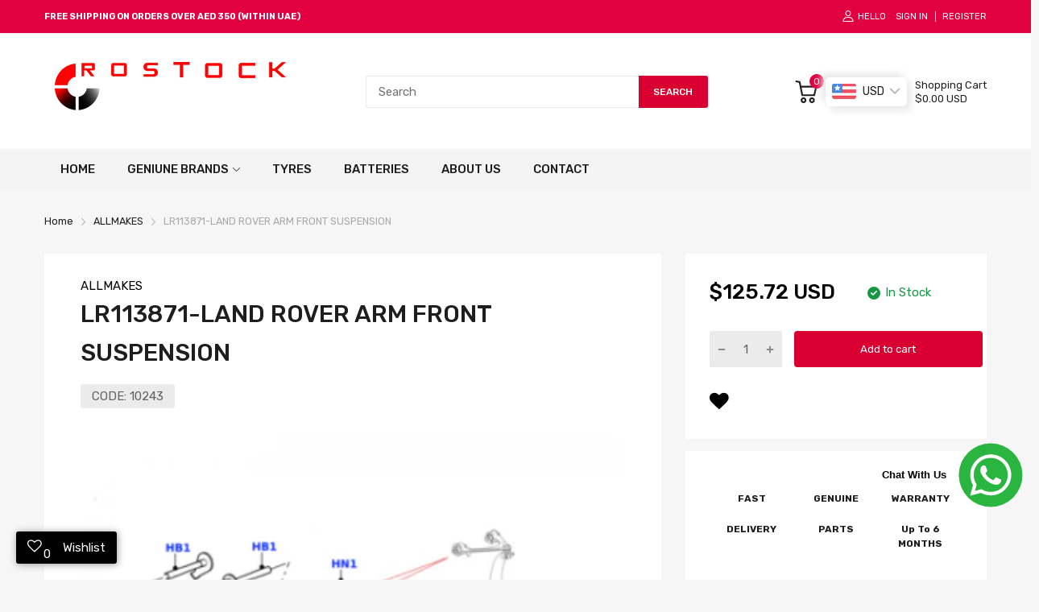

--- FILE ---
content_type: text/javascript
request_url: https://www.rostockauto.com/cdn/shop/t/19/assets/search.js?v=26676481297287081011768589757
body_size: 348
content:
(()=>{var Search=class{constructor(container){this.elms={container,formContainer:container.querySelector("form[action*='/search']"),inputElement:container.querySelector("input[name='q']"),resultsContanier:container.querySelector(".search-results")},this.initInputEvent()}initInputEvent(){let{inputElement,formContainer,container,resultsContanier}=this.elms,buttonSubmit=formContainer.querySelector("button[type='submit']"),buttonViewAll=resultsContanier.querySelector(".btn-view-all");inputElement.addEvent("blur",()=>{container.removeClass("active")}),inputElement.addEvent("focus",()=>{container.addClass("active")}),inputElement.addEvent("input",AT.debounce(()=>{let value=inputElement.value.trim();value&&(buttonSubmit.addClass("pending"),fetch(`${theme.routes.searchUrl}/suggest.json?q=${value}${theme.settings.search.urlParams}`,{method:"get",dataType:"json",headers:new Headers}).then(data=>{let{resources}=data,{products,collections=[],pages=[],articles=[]}=resources.results,resultsCount=Object.keys(resources.results).reduce((accu,value2)=>accu+resources.results[value2].length,0);if(resultsCount){let arrPromise=[];products.forEach(product=>arrPromise.push(`<div class="result-item product">
                  <a href="${product.url}" class="result-image">
                    <img src="${AT.getSizedImageUrl(product.featured_image.url||theme.assets.defaultImage,"100x")}" alt="${product.title}"/>
                  </a>
                  <div class="result-info">
                    <a href="${product.url}" class="result-title">${product.title}</a>
                    <div class="result-price js-money">${product.available?(product.price*100).toCurrency():theme.strings.soldOut}</div>
                  </div>
                </div>`)),collections.forEach(collection=>arrPromise.push(`
            <div class="result-item collection">
              <div class="result-image">
                <img src="${AT.getSizedImageUrl(collection.featured_image.url||theme.assets.defaultImage,"100x")}" alt="${collection.title}"/>
              </div>
              <div class="result-info">
                <a href="${collection.url}" class="result-title">${collection.title}</a>
              </div>
            </div>
            `)),articles.forEach(article=>arrPromise.push(`
              <div class="result-item article">
                <a href="${article.url}" class="result-title">${article.title}</a>
              </div>
              `)),pages.forEach(page=>arrPromise.push(`
              <div class="result-item page">
                <a href="${page.url}" class="result-title">${page.title}</a>
              </div>`)),resultsCount>10?buttonViewAll.removeClass("d-none"):buttonViewAll.addClass("d-none"),Promise.all(arrPromise).then(data2=>{resultsContanier.querySelectorAll(".result-item").forEach(item=>item.remove()),data2.forEach(element=>{let div=document.createElement("div");div.innerHTML=element,buttonViewAll.insertAdjacentElement("beforebegin",div.firstElementChild)}),typeof Currencies<"u"&&resultsContanier.getElementsByClassName("js-money").forEach(Currencies.registerObserve.bind(Currencies)),buttonSubmit.removeClass("pending"),resultsContanier.addClass("has-results"),resultsContanier.removeClass("no-results")})}else resultsContanier.removeClass("has-results"),resultsContanier.addClass("no-results"),buttonSubmit.removeClass("pending")}))},500)),buttonViewAll.addEvent("click",()=>formContainer.submit())}};window.Search=Search,console.log("search.js loaded")})();
//# sourceMappingURL=/cdn/shop/t/19/assets/search.js.map?v=26676481297287081011768589757


--- FILE ---
content_type: text/javascript; charset=utf-8
request_url: https://www.rostockauto.com/products/land-rover-land-rover-arm-front-suspension-lr113871.js
body_size: 460
content:
{"id":7305278161062,"title":"LR113871-LAND ROVER ARM FRONT SUSPENSION","handle":"land-rover-land-rover-arm-front-suspension-lr113871","description":"\u003cp\u003eLand Rover Arm Front Suspension. This is a genuine OEM Land Rover part and carries a factory warranty. We offer the best online prices with fast shipping with any order placed with us.\u003c\/p\u003e\u003cp\u003e\u003c\/p\u003e\u003cp\u003e\u003cstrong\u003eModel: \u003cstrong\u003eLand Rover \u003cp\u003e\u003c\/p\u003e\n\u003cp\u003e\u003cstrong\u003eFits: \u003cstrong\u003eRange Rover Velar 2017 \u0026gt;.\u003cp\u003e\u003c\/p\u003e\n\u003cp\u003e\u003cstrong\u003eFuel: \u003cstrong\u003ePetrol\u003cp\u003e\u003c\/p\u003e\n\u003cp\u003e\u003cstrong\u003eDrive: \u003cstrong\u003e2WD - Two Wheel Drive, 4WD - Four Wheel Drive\u003cp\u003e\u003c\/p\u003e\n\u003cp\u003e\u003cstrong\u003eWeight: \u003c\/strong\u003e2.263Kg\u003c\/p\u003e\u003c\/strong\u003e\u003c\/strong\u003e\u003c\/p\u003e\u003c\/strong\u003e\u003c\/strong\u003e\u003c\/p\u003e\u003c\/strong\u003e\u003c\/strong\u003e\u003c\/p\u003e\u003c\/strong\u003e\u003c\/strong\u003e\u003c\/p\u003e","published_at":"2022-03-04T23:50:38+04:00","created_at":"2022-03-04T23:50:39+04:00","vendor":"ALLMAKES","type":"AXLES AND SUSPENSION","tags":["2017","2018","2019","2020","2021","ALLMAKES","LAND ROVER","Range Rover","Range Rover Velar"],"price":46170,"price_min":46170,"price_max":46170,"available":true,"price_varies":false,"compare_at_price":null,"compare_at_price_min":0,"compare_at_price_max":0,"compare_at_price_varies":false,"variants":[{"id":42359728668838,"title":"ALLMAKES","option1":"ALLMAKES","option2":null,"option3":null,"sku":"10243","requires_shipping":true,"taxable":true,"featured_image":null,"available":true,"name":"LR113871-LAND ROVER ARM FRONT SUSPENSION - ALLMAKES","public_title":"ALLMAKES","options":["ALLMAKES"],"price":46170,"weight":2263,"compare_at_price":null,"inventory_quantity":2,"inventory_management":"shopify","inventory_policy":"deny","barcode":null,"requires_selling_plan":false,"selling_plan_allocations":[]}],"images":["\/\/cdn.shopify.com\/s\/files\/1\/1379\/4207\/products\/c027387002_13.png?v=1701437573"],"featured_image":"\/\/cdn.shopify.com\/s\/files\/1\/1379\/4207\/products\/c027387002_13.png?v=1701437573","options":[{"name":"Brand","position":1,"values":["ALLMAKES"]}],"url":"\/products\/land-rover-land-rover-arm-front-suspension-lr113871","media":[{"alt":"LR113871-LAND ROVER ARM FRONT SUSPENSION - Rostock Auto Spare Parts","id":25115978170534,"position":1,"preview_image":{"aspect_ratio":0.707,"height":560,"width":396,"src":"https:\/\/cdn.shopify.com\/s\/files\/1\/1379\/4207\/products\/c027387002_13.png?v=1701437573"},"aspect_ratio":0.707,"height":560,"media_type":"image","src":"https:\/\/cdn.shopify.com\/s\/files\/1\/1379\/4207\/products\/c027387002_13.png?v=1701437573","width":396}],"requires_selling_plan":false,"selling_plan_groups":[]}

--- FILE ---
content_type: application/javascript; charset=utf-8
request_url: https://searchanise-ef84.kxcdn.com/preload_data.5X9O3O8d1i.js
body_size: 11345
content:
window.Searchanise.preloadedSuggestions=['range rover classic','air suspension','spark plug','gear box','front bumper','brake pads','shock absorber','door evoque','sport seats','engine mounting','lr011279-oil filter','fuel pump','steering rack','oil cooler','oil filter','defender seats','door outside','gear shift','air filter','water pump','oxygen sensor','air compressor','brake disc','crank shaft','seat discovery','cover seat valance','brake pad','tail light','wiper blade','power steering','rear bumper','head lamp discovery sport','steering wheel','break pads','exhaust pipe','rear spoiler','range rover classic interior','dash panel','side steps','head lamp','power steering pump','drive shaft','mirror glass','ac compressor','range rover classic interior parts','range rover gearbox','fuel cap','front axle','land rover fuel supply','steering box','mirror rear','defender accessories','front seat cushion','door seal','range rover evoque 2020','valve cover','fuel injector','fuel filter','range rover sport sun visor','land rover finisher','ignition coil','mounting 2017 land rover discovery','landrover battery','heat shield','diesel injector','cooling fan','roof rail','door handle','mud flap','timing belt','bumper bracket','catalytic converter','freelander 2 interior trim','suspension strut','wiper motor','high pressure fuel pump','door panel','fuse box','steering gear','wheel arch','thermostat housing','steering column','side step','range rover classic light','pollen filter','rear brake','starter motor','side mirror','radiator 2017 discovery','control arm','axle boot','fuel tank','exhaust manifold gasket','water hose','piston ring','headlamp discovery','transfer box','front light','front fender','engine oil','brake booster','front defender 2021','timing cover','radiator rang rover 2020','engine oil range rover','windscreen sport','freelander cushion','door lock','oil pipe','evoque turbocharger','range rover seat','ac vent','transmission oil','spark plugs','rear seat','land rover squab','alternator assembly','gear selector','head lamp range rover','2020 range rover velar','discovery 4 mirror','air suspension compressor','range rover steering wheel','valve cover gasket','range rover console','freelander kit','range rover camera','cross member','hood insulator','upper tailgate','front grill','damper steering','fuel pump assembly','sunroof handle','timing gasket','brake hose','lr4 a pillar trim','lr019223-cable hand brake','lr032959-bar stabilizer','throttle body','range rover','range rover rear bumper','glove box','range rover velar 2019 door','range rover classic moulding','axle shaft','so grille','rear end door','parking sensor','floor mats','seat belt','land rover sport 2016','fuel line','luggage compartment','pinion seal','tail gate','camshaft act','evoque shock absorber','range rover shock absorber','belt classic','range rover sport','discovery 2 rear light','door switch','bumper grille','discovery sport grill','range rover 2012 suspension','2007 range rover bumper','cushion seat','column cove','sun visor','connecting rod','lr 4 door moulding','super charger','so body kit','mirror range rover sport','2015 shock absorber','stc3679-air conditioning condenser','instrument cluster','egr discovery','break pad','land rover discovery waterpump','floor mat','fuel rail land rover','air vent','water coolant','freelander 2 engine gasket and','lower arm front','lr032080-spark plug','land rover defender door','lr035471-pump antiroll','top cover','wiper arm','oem tank','lamp defender','land rover manifold fuel supply','blower motor','range rover 1998 bumper','front seats','window regulator','gearbox seal','coolant overflow cap','evoque cylinder','electric tailgate','fan belt','land rover headlamp','evoque quarter window','lower arm','front right','seal ring','land rover moulding','right mirror','control switch','seat parts','outer panel','defender steering wheel','spare wheel','wheel nut','land rover','intake manifold gasket','gear mounting','engine mounting-right','range rover evoque steering','vacuum pump','seat trim','stabilizer bar','body seal','engine mount','wheel bearing','mirror rear view 2013','door hinge','oil cooler hose','propeller shaft','denso alternator','transfer shift control','grab handle','transfer case','instrument panel','wind shield','transmission 2017 land rover discovery','mass air sensor','radiator hose','2020 land rover headlining roof','rear window','head gasket','freelander engine','crankshaft sensor','engine belt','land rover lr4','head light','range rover evoque front bumper','power steer','ac filter','reservoir cover','lr4 air suspension valve','front door discovery','range rover sun visor','tappet cover','range rover fuel supply','purge valve','range rover hub','fuel rail range rover','window glass evoque 2015','valve block','bmw engine','land rover strip front wing','water pump sport','insulator dash panel','defender door','mirror range rover evoque','valve body','car battery','arm wiper','thermostat coolant','grille so','land rover lr2','range rover evoque headlamp','roof rack','defender door seal-front','range rover l322','cooling fan control','sensor nox','lift gate','new engine','dash assembly','door cover','coolant pipe','range rover sport engine','door actuator','engine cover','land rover thermostat','discovery mirror','engine control module','land rover side seat trim','rear camera','egr cooler','air spring','lr007800-damper vibration','petrol sensor','rqk100000-actuator ace','rear door cover','splash and','range rover 2004 interior tri','master brake cylinder','seat buckle','engine valve cover','lr 4 a pillar','oil pump engine','freelander 2 part','land rover door hinges','panel load compartment trim','roof trim','door trim','discovery vacuum','rear propshaft','range rover sport camera','discovery headlamp','transmission cooler','cylinder head','water pump discovery 1','seitlen cover','lr012000-damper pulley','steering rack assembly','lr073669-land rover','land fuel supply','carpet range rover','lr056882-bracket engine','land rover sport supercharger 2006','camera parking','window discovery 2','lamp guard','ignition wire','defender eyebrow-front','defender trim','range rover sport brake disc','jaguar x','ignition key','range rover sport 2008','range rover light','vacuum brake pump','speedometer cable','defender 1997 door front','2017 discover fuel injector','sun kit','visor retainer','velar grill','rover velar','key lock','electric parts','window trim','range rover arm','land rover discovery sport bumper','land rover steering rack','yqe103410-fuse box','fog lamp land rover 2018 discovery','sensor rang rover sport 2013','lr024267-wheel bearing','discovery tow','rear outer','discovery 4 transmission','bump stop','fuel injection','thermostat range rover evoque','land rover support-seat','driver door lock','pcv hose','differential oil','gear shift module','range rover sport seat valance','rover light trap','lr033302-brake disc','front brake pad','assembly-cold air intake','fuel supply','lock latch','lpw000030-screen assy','bumper new range rover evoque','lr133455-land rover','discovery 4 rear','2007 range rover sport headlamp','ferodo brake pad','window motor','rear disc brakes','range rover sport body kit 2018','water pump lr4','range rover manifold fuel supply','radiator range rover sport 2013','front bumper range rover 2015','fog lighting','stop lamp','right side','seat adjust','body kit','a pillar moulding','evoque bumper','oil pump','hi cap','rub500141-knuckle front','range rover spark plug','sun roof','lr112585 compressor','front bumper discovery sport','fuel pressure sensor','range rover console bezel','sunroof motor','stop light','panel console','egr evoque','air strut','lr 4 mirror rear view inner','breather hose','tyre pressure sensor','range rover 2014','defender 2005 rubber','engine coolant','land rover 2010','range rover classic wheel spacer','oil seal','finisher pillar','glass channel','air conditioner','arm rest','vanity mirror','coolant hose','freelander ramaco','interior parts','rear mudflaps','front seat','air mass','trim panel door trim upper','cowl top panel lr093092','engine seal','air sensor','inner door handle','lr134700-brake pad','cup holder','bull bar','freelander interior trim','rear stabilizer','steering rod','rear lamp light','range rover sport 2020 tail','all seats','hand brake','air bag','front bumper parts','cam shaft','rear differential','rover sport grille','land rover discovery piston ring','protection bar','gearbox automatic','telematics control','clutch kit','light switch','rover thermostat','steering kit','wheel hub','range rover sport window','lr033993-water pump','sway bar','head lamp sport','lr011593-air filter','upper engine cover','steering damper','timing chain','window switch','wtr500030-pump leak','dash interior','evoque amplifier','front bumper-front','discovery shield','rtc4854-cable ril','suspension rear evoque','alternator belt','torque converter landrover','defender grille','2021 defender parking','wiper arm discovery 2','lower arm bush','interior trim','discovery 1 rear door','lr044746-sunroof glass','moulding door outside','extra fuel tank','guard bull bar','discovery sport fan','tank pipe','windscreen washer pump','audio amplifier','range rover seat valance','horn switch','turbocharger err4802','range rover air suspension','parcel shelf','lr002408-lamp guard','lr017367 pump fuel injection','car seat cover','rear air suspension','land rover glass back window','range rover instrument cluster','range rover 2010 interior','trim clip','2 oxygen sensor','front seat base','door control','evoque brake hose','air cleaner','rear brake pad','velar oil cooler','sunroof lock','range rover fuel regulator','console cover','axle bearing','front upper arm','land rover pulley crankshaft','amr6405-fuse box','gearbox evoque','range rover scuff','clutch pedal','range rover classic compressor','rear brake evoque','discovery shock absorber bush','crankshaft trigger wheel','v8 petrol','brake clip','wheel arch trim','turbo range rover sport','front differential','land rover eyebrow front wheelarch','land rover cover door trim','range rover autobiography 2015','trim panel interior','door hinges front','velar headlamp','rocker cover','ac frame','heater plug','front left','velar front','ac fan','headlamp defender 2016','defender 110 wheel','range rover sport supercharged','roof rails','discovery sport interior door parts','spare wheel discovery 2015','washer reservoir','front window','lr003380-valve crankcase','rain sensor','range rover oil filter','coolant pump','model y','range rover 1978','sfp500180-brake pad','lr011574-bracket feneder','lr032996-instrument panel','landrover defender','badge range rover sport','egr valve','2010 disc brake','evoque interior trim','lr093669 land rover sensor nox trap temperature','left side','control module','seat assembly-front','head all','land rover 2010 ac grill','torque converter','land battery','oil pan','key cover','fuel cap locking','rsc100050-front shock','map sensor','door mirror','coolant hose-heater','wheel trim cover','master cylinder','air co','abs modulator','radiator support','fuel door','seal waist','door arm rest trim','discovery seat reclining','lr057662 range rover evoque','defender 2016 accessories','front lower arm bush','defender sidestep','splash shield lh','upper arm','ball joint','land rover grommet','prc4277-wiper arm','petrol capping','discovery 2 crankshaft pulley','lr100352-land rover','sport side steps','dpt000030lml-bumper end','rvh000095-valve assy','freelander steering','right hand door','land rover discovery 4 brake pad','fuel pumps','defender light','tailgate trim','lr036369-pollen filter','water drain','defender towing','fuel lines','rear seat release','lr4 a pillar','hub bearing','engine overhaul','rear brake caliper','land rover sport','mudflap range rover sport','lr051013-rail tensioner','drive shaft freelander','head light assy','charcoal canister','mud shield','door opening','defender transmission','range rover evoque hose','engine coolant hose','suspension discovery 4','light guards','rear door frame','stabilizer link','fog light','a/c compressor','high pressure fuel','velar camera','discovery 2 rear','transmission mounting','lr034530-boot kit','main bearing','air inlet','sunroof glass part','land 2013 impact','fuel bump','arm ball joint','right strut','fuse box cover','fog lamp','land rover 2013 roof','mtc8478-channel doorglass','exhaust manifold','oil kit','td5 engine','range rover fuel tank','lr011577-bracket feneder','suspension motor','discovery 4 rear suspension','lr105300-land rover','charger range rover sport','windscreen rubber seal','rover supercharger','window seal','hook cover','heater hose','steering sensor','land rover cover-spare wheel','rear seat panel','lr038934-brake disc','evoque engine','pcv valve','transmission control','lr040701-cover engine','tie rod','discovery seat valance','discovery 2 head gasket','fuel tank range rover','oil filter housing','towing hook','pressure sensor','belt pulley','front windshield','mtc9273-bodyassy gen','moulding trim','door sill range rover','wheel speed sensor','qfs000040-tie rod ends','cruise control','expansion valve','link rod','wiring harness','hose pipe head','dpc000150pma-bumper assembly','seat switch','lr002876-link stabilizer','heat exchanger','front door','b pillar','freelander 2 egr','rear mat','rear boot cover','left door','lr034654-radiator tank','door striker cover','air vent-air','steering wheel range rover evoque 2012','egr gasket','lr4 engine mounting','range rover 2021 rear bumper','evoque compressor','bonnet cover','turbo control','side mirror cover','range rover kit','2010 range rover bumper','range rover fan motor','defender shock','shock absorber freelander 2006','seat lever','discovery 2017 headlamp','high pressure pump','drive belt','front bumper for','rover navigation','fuel pump-fuel-unit','range rover diesel fuel filter','1992 range rover windshield','lens indicator defender 2016','radiator fan control','range rover evoque','suspension range rover 2017','a pillar trim','rear door sill','front axles bearing','splash shield range rover 2008','windscreen rubber','front grille','oil pump range rover','front shock absorber','front bumper defender','accelerator pedal','disc brake','tensioner pulley','range rover 2010','cooler gasket','lr4 a pillar finisher','radiator cap','cylinder head gasket','tow bar','stc9190-brake pad','seat cover','hydraulic control unit','jaguar xj','range rover side moulding','window frame','land rover compressor','steering pipe','defender front','1013938-drain plug','land rover freelander fuel injector','fuel cap range rover evoque','steering pump','air mass sensor','control unit','crank shaft bearing','sensor nox trap temperature land','jbd500190wcq-duct assy','freelander 2 fuel pump','gear lever','oil cooler discovery 3','mud flap rear','freelander 2 gear','range rover badge','front lower','land rover shock absorber front','right front','diesel particle','seat backboard-front','guard bar','freelander 2 light guards','turbo hose','discovery rear bumper','finisher-roof trim','awr5987-finisher instrument','oil filler','11987l land rover olive','defender water pump','seat back panel','valve guide','gear oil','rear view mirror','battery tray','front bearing','front crankshaft oil seal','front arm','generator cooling','engine bush','online prices','land rover shield splash','front brake','land rover bumper','lr001313-fuel filter','gear cooler','lr033295-sensor brake','discovery 1 break pads','right axle','range rover evoque 2014 gearbox','sensor txm500020','2012 range rover sport autobiography','coil suspension','2009 rover dash','evoque seat lever','range rover brake booster','seat part discovery','sun shade','crankshaft pulley','air intake','right front wheel arch','abs sensor kit rear','engine kit','range rover front','oil sump gasket','range rover supercharger','pcf000012-expansion tank','cooling module','lr 2 ac con','moulding front landrover','exhaust system','windscreen glas','fuel pressure regulator','range rover steering rack','land cruise','head lamp bulb','fuel tank cap range rover sport 2014','indicator defender 2016','heater valve','engine oil pressure','lr049843-rear wiper blade','discovery 2 bulb','back seats','speed sensor','windshield 2016 discovery sport','gearbox mount','front bump','abs sensor','rbj500920-lower arm','fan shroud','vehicle parts','intake manifold','rear suspension','quarter panel','mirror door','range rover 1977','lr4 air','wheel airbag','roof evoqu','lr 4 trim door','rear tailgate door','roof trim of','front seat back','fan clutch','weather strip range rover sport 2007','lr072440-shock abosrber','lr161566-pollen filter','stc53175-protection bar','gear knob','solenoid suspension','range rover classic lighting','fuel pipes','stepper motor','rear shock','washer hose','part no','lr015520-caliper kit','radio trim','front wheel bearing','fender liner','defender roof','bracket front','rt arm','height adjustment','evoque fender cover','interior quarter trim panel','idler pulley','return hose 2017 discovery','weather strip','seat belt buckle','seat mounting','coolant tank','2015 accent bumper','mirror range rover sport 2011','front sensor','etc7150-actuator assembly','range rover amr','freelander door','qvb101110-power steering','lr023393-sunroof seal','freelander 2 windscreen','anti roll control','range rover bezel 2004','fender arch','engine fuel pipe','fuel cooler pipe','car glove','bonnet cable','mounting motor','interior light','champion spark plug','ac air cleaner','land rover hood','series ii','sunvisor evoque','lr013193-screen assy','coolant sensor','alternator freelander 1,8','velar heater control','carpet floor loading','range rover evoque 2018 battery','ranger sensor','rover sport','engine oil cap','land rover shift','fuel shield','supercharger kit','transmission sump','front control arm','oil filter housing gasket','jof100000-evaporator assy','land rover throttle','cv boot','fuel cap locking genuine','fixed bench','lr013148-oil filter','rover seatbelt','frc2859 land rover cover-bell housing','engine valve','range rover sport air intake','range rover sport air sensor','lr015294-fuel pressure','frame assembly-chassis defender','frame assembly-chassis','sun visor retainer','knuckle front','cooling fan control motor','fan radiator','range rover bottom','range rover starter','ambient air','fuel sensor','land rover carrier isofix','rr lower arm','wheel cap','land rover blower','land rover motor blower-heater','hak500140 land rover seat','land rover seat','windshield sensor','floor panel','bracket loadspace','defender checker','brake master cylinder freelander','brake master cylinder','lr057693 land rover tube heater 2014','land rover insulator','seat belt defender','short block','ac pump','range rover sport 2014 alternator','land rover front grill','land rover grill','arm evoque','lower arm assy','land rover bumper front','freelander door lock mechanism','front door lock','ferodo brake','bumper ranger','range rover p38','shutter radiator','wheel space range rover','evoque 2012 front bumper','range rover 2013 sport master brake cylinder','discovery side flasher','side flasher','range rover sport 2011 glove box','range rover evoque 2014 fuel pump','range rover evoque pump','lr083993 all','glass guide','range rover squab','range rover sport filter','wheel spacer','range rover classic tailgate','range rover classic wheel','range rover classic spacer','roll cage','land rover discovery gear selector','land rover discovery gear shift module','land rover discovery gear shift','range rover velar 2019 timing','range rover velar 2018','load compartment','velar rubber mat','velar rubber','landrover exterior door handle cover','stc1285-brake master','clutch evoque','err3777-valve cylinder','land rover panel door trim upper','shock absorber lower bush','door defender','tvb000090-shaft drive','engine oil filter','land rover transmission oil','radiator to','radiator upper','bumper bracket-front','front axle seal','auxiliary radiator','land rover dbc101620-finisher 6197','discovery sports','freelander 2 oil pump','front light guards','chassis to body rear crossmember','tow hook cover','tow cover','rear brake range rover evoque','piston cooling','handle cover','lr4 rear suspension parts','rear suspension parts','air pipe','lr4 air suspension','lr4 crank front seal','lr4 oil gasket','lr4 hose','lr4 joint','lr4 mounting rubber','disc rubber','hardware kit','wheel trim','mud flap defender','sport seat cushion','dyr500010 of 2','seats wire','seats wire-trim','seats wiring','seats lumbar','seats massage','life genuine','motorgenerator cooling','right window','actuator range rover sport','range rover evoque dash','land rover evoque isofix','door discovery 1','bonnet catch','2008 land rover thermostat','axle boot kit','defender speedometer','dkc100890-wiper blades','exhaust mount','defender 1997 hinge','alternator denso','evoque 2012 shaft','range rover evoque 2012 all','passenger door','seat motor','ngc500380-high tension','armrest discovery sport','evoque door','throttle intake','hood seal','sub frame','lr032958-bar front','discovery 3 fuel','err1782-seal valve','rang rover classic door arm rest','door armrest','esr4103-air cleaner','pqs101130-belt drive','ngc500370-high tension','aeu2721-printed circuit','pillar inner','panel d pillar inner','inlet manifold','counter shaft','fr assy','tow hook','lr029118-extension exhaust','landrover manual','lr072537-compressor kit','freelander 2 shock absorber','all parts','water pump discovery 3','suspension bush','purge canister','knob gear change','disk brake','gear lever boot','splash shield','head lamp range rover 2009','range rover sport side step','map sensor all','roof finisher','land rover discovery sport glass','stc4104-oil pressure','battery cover','rear light','body assy part 31','valve exhaust','4650544-injector assy','fan motor assy','inner finisher','window regulator 2017','sealing rubber','602153-rocker arm','pump oil','tailgate switch','sunglasses holder','yle10100-alternator assy','range rover sjj500070','catalytic converter range sport 2010','range rover brake pad','front moulding','jqd100390-valve assy','radiator grille range rover velar','lr101973 land rover caliper','lr077733 land rover manifold fuel','bkk760010-stay hood','discovery engine 2008','front left hand door','defender wheel carrier','jrb500080-condenser assy','etc6408-pulley power','left side fog light','tow defender','bulb holder','defender outside','latch fuel','oil cooler assembly','range rover classic spark plugs','mirror right','brake front','rover classic 1992 door panel','foot well','badge evoque','alternator range rover sport 2009','land rover 2008 axle joint','range rover evoque 2014','land rover engine mount','module tyre pressure','light range rover sport 2016','lid armrest','erc2838-key woodruff','evoque cooling fan','2017 discovery fuel injector','brake shoes','fuel gauge','front frame','engine fan','freelander 2 gear lever','turbocharger coolant landrover','landrover defender 2016','interior trim dash','range rover evoque 2012 bumper range rover evoque','glow plug','fuel tank cap','fan motor','lr4 oil pump','range rover sport 2007 alternator','rover module','positive battery cable','spare wheel retaining','evoque wheel arch','landrover discovery 2004 switch','finisher roof rail','air hose','u control','a post','arm front suspension','passenger side rear','fan range rover sport 2009','buckle assy','evoque door front','mirror freelander 2 2010','dmc500020-pump assy','defender carrier','gear pipe','yqe103800-fuse box','vibration damper suspension','2 stabilizer bar','4585198-head gasket','interior trim parts','dvd mounting','suspension arm','rubber pad','engine mount classic','lr004848-muffler assy','parking brake with cable','nrc5494-accelerator cable','suspension arm assembly-lower','land rover discovery 1998 remote','defender ignition','suspension pump','3 2007 power steering hose','decorative trim','discovery 3 transfer case','range rover evoque 2015','diesel fuel regulator','discovery airbag','discovery bumper rear','handbrake cable discovery','glass mirror','kit bush','rear window glass','tube support','pollen lr4','land rover molding','land rover oil pump','range rover sport front bumper 2018','windshield wiper','rear bumper lamp','right rear door','gas door','electric control unit freelander','rover evoque 2020','high pressure','lr044371-receiver radio','seat reclining','seat latch','eah000320lup-floor mat','range rover classic decal','window moulding','defender spare wheel cover','wheelarch range rover','land rover foam pad energy absorbing','a belt','gear box oil cooler','range rover seat trim','land rover hose','discovery wiper','velar con','lr4 mount','dash top','arm cover','xqe000203e-dvd player','heater control landrover','discovery 2017 engine mount','window regulator 2019','weather trim','lower mounting','transfer control shift module lr117067 fit land rover 2017 range rover discovery','timing kit range','defender horn/headlamp','range l322','genuine sticker','bailey mor','handle door','transmission selector','rear cover-rear','cool box','rear indicator','range rover rack','lr011586-gasket intake','lr077773-reverse light switch','wind wiper arm','headlamp discovery sport','roof rail discovery','starter starter','temperature sensor sport 2','jack discovery 5','fuel solenoid','brake disc 2013','land rover glass back window sport','seat belt bezel','lr078656-arm front','oil level sensor','ace air compressor','landrover lr 2 2012','wiper blade evoque','land rover center','engine support','bushings defender','etb100700-pad insulation','lr011905-motor fan','tail light cover','lr030778-oil filter','lower trim 4wd','gas parts','isofix discovery sport 2019','step trim','rear bumper bracket','bumper bar','fuel pipe','access motor','canister purge','2011 defender air conditioning','filter cooling','2020 defender fender','land rover lr4 key','air cover','cup holder range rover','britpart bush','electric pump','right rear window regulator','range rover 2008 sport','wind deflector','defender thermostat','freelander 1 door seal','latch discovery 2002','rear right door','steering gear 2008','window of a range rover sport','land rover 2003 bumper','rear seal range rover classic 1993','a trim','hose vacuum','brake disc front','land rover belt','rear wiper','landrover lamp','indicator lamp','charge air cooler','air air','diesel filter','land rover cover lamp access','cowl-left half','pulley fan','mounting radiator','bonnet seal','g to','muffler landrover lr125184','spring kit','freelander 2 dash','power steering rack','lr4 outlet cover','windscreen glas sport','tyre cover','cold air','side step defender','lr valve','sfp500210-brake pad','evoque 2012 turbocharger','hydraulic control valve','air inlet duct','lr029078-air filter','lpx100590-element filter','lr068979g-cylinder clutch','range rover waist seal-front','range rover sport hose','fluid tank','center trim','coolant turbo pipe','err7004-o ring','land rover discovery 4 air compressor','coolant cap','door external','frame rear','lr122710-land rover','air bag 2016','range rover sport amplifier','range rover sport 2006 brake pad','dkc500080pmd-wiper blade','steering gear landrover discovery sport','defender compressor','front shock assembly','tube breather','kit piston ring','freelander 2 side','rear air suspension discovery 4','evoque piston','suspension strut damper','lr041435 lr041435','seat control module','plastic rivet','xqz000050-cd changer','discovery turbocharger','door pull','rivet discovery sport','front shock','defender transfer','discovery sport door mirror','land rover unit','cover gear','range rover awr','range rover classic rear','tailgate moulding','parking aid module','cover rh','blanking plate','range rover pad','pch501510-hose assy','discovery 2 remote receiver','rear handle latch discovery 2001','lr024442r-shock absorber','def clamp','ignition coil-dry','land rover bin sunglasses holder','range rover console 2004','range rover classic headlining','freelander tailgate','inlet manifold gasket','seat defender','land rover channel','fuel filler neck','door handle cover','label refrigerant','evoque tail light','brake pedal','discovery 4 side step','head lamps','assist handle','shock absorber 2008','radiator hose discovery 2017','rang rover 2005 camera','fuel pump with sender','gear seal','upper radiator','lr037089-kit injector','range rover console overhead','range rover classic spark plug','petrol outer','steering lever','water fuel','tyre pressure','range rover classic air conditioning','lr071116 landrover cd player price','airbag range rover sport','lr045959-brake sensor','range rover gear box','lt77 gearbox','air compressed','discovery sport name plate','discovery sport injector','body parts','land rover sport trim','aux heater','base seat 2011','freelander 2 stabilizer bar','o ring','land 2013 reinforcement','lr025949-speed control','prc4276-wiper arm','windscreen trim','abs model','range rover brake servo','shaft fuel','lr024049 land rover panel','evoque seat','rear bumper for','land rover bin assembly','roof defender','parking aid system','evoque 2012 starter','door trim lr 4','right seat','tail trim','discovery sport net','land rover discovery 1 decal','wheel moulding arch discovery 5','land rover sport supercharger','engine bolt','land rover number plate','range rover velar grill','oil inlet','range rover 2012 suspension compressor','cooler oil','range rover right','evoque seat front','2015 front suspension','land rover discovery 5','fuel pump drive control new defender','rang rover 2010 ac grill','electric seat parts','qvb500380-pump assy','range rover key fob','rear spoiler evoque','rear spring','luf100420-oil seal','fuel injector and','dog range 2008','steering control','577356-accelerator cable','ranger rover','discovery sport door inner handle','freelander 2 bar','discovery brake caliper','range rover classic window','speaker cover interior trim','alloy wheel','izb500010-seal input','height sensor','fuel latch','freelander 2 fuel tank','range rover engine','upper hose','pcv valve cover','land rover discovery 1','2020 land rover range rover','stc3703-shock absorber','lr044308-door seal','control valve','front bumper 2019','control had unit 2018 range sport','spare cover defender','err3539-vacuum pump','land rover discovery sport headlamp','land rover discovery sport rear spoiler','lr086929-speed sensor','finisher a pillar','chain tensioner','pull fuel','seat belt reel','lr006664-head gasket','washer rocker','rear top','pan hard bush','fuel filler flap','rtc6061n-starter engine','injector range rover 2008','back seat','engine cooler','range rover bumper 2010','range rover velar cam','2007 range rover sport light','range rover 3l','wiring seats','gear box mount','freelander seal','lr010628-moulding door','floor rear','tailgate latch','range rover bumper','land rover discovery sport oil cooler','cylinder master','lamp discovery','discovery piston ring','exhaust pipe petrol','glass front','windshield hose','gear box discovery','valve spring','lr035489-stabilizer link','engine bracket','lr075884 land rover module-control','clutch cylinder','thermostat tube','land rover brake clip','door lever','etc500530 land rover foam pad energy','lr018367-wiper blade','engine electrics','lr077733 land rover manifold fuel supply','discovery sport rear brake','stc50031-step bodyside','rear door lock','britpart kit','rover bracket-transmission mounting','ignition coil evoque 2017','rear door handle discovery 2001','rtc6551-igintion lead','front wiper arm','fan range rover evoque','land rover freelander ac clips','rover piston rings','discovery 3 tailgate','lr060347 evoque','err7308 err 7308','prc7263-lamp reverse','range rover sport 2016 door','discovery 5 bumper','front timing cover','timing chain-engine','suspension compressor','discovery 2 headlamp','pulley crankshaft','lr017329-bumper assy','vent out','defender fuel pump','engine tensioner','range rover evoque door lock','defender door handle','land rover shield rear','2013 sport seal','overhaul kit','lr030593-seal oil','land rover sensor engine coolant temperature','lr024653-sensor steering','lower moulding','valve spring-cylinder','range rover vacuum','steering boot','lr032651-shock absorber','seat valance-front','range rover engine oil','bumper grill range rover sport 2015','lr034616-land rover','dnh000133-land rover','right mirror glass','name plate','land rover lr108251','door moulding','2017 timing belt','gearbox range rover sport 2013','defender shock absorber mounting','engine m','lr009288-buckle seat','pivot cover','range rover autobiography','shock absorber freelander 1','rear door moulding','def filter','victor reinz','rtc3867-wiper motor','land rover discovery oil seal','2014 range rover sport ac vent','best shock absorber','lambda sensor','ace pump','1995 range of over speaker cover','air con facia','right sensor','2012 range rover sport gearbox','steering wheel velar','tailgate latch discovery 199','air module','2005 rear wheel hub','lr062494-cover engine top','windshield evoque','defender fender','discovery 2 ladder','fuel tank filter','mtc9274-bodyassy gen','radiator grille discovery sport','freelander 1 seals','electric control','exhaust sensor','dog range','alternator pulley','back light','rnb000750-shock absorber','defender outside mirror','front left door','rear door seal','radiator discovery 2017','interior cargo','range rover sport side','steering belt','engine gasket','defender insulator','shock absorber 1996','piston ring 2014','defender 2021 gearbox','freelander 2 windshield','lr034625-hose cooling','engine gaskets','range rover sport 2018','thermostat velar','land rover sensor','belt tensioner','control had unit','u joint','boot cover','gasket heater','parking brake','discovery 4 rear door','transmission pipe','2020 range rover velar piston','seat cushion','front bumper sport 2018','hose brake','board parts','moulding door','engine shield','oil temperature','td5 oil','kit gasket','expansion cap','land rover 2003','gear kit','freelander 2 gearbox filter','lr096603 land rover shield','left on steering','gear box oil seal','brake pad 2013 range rover sport','defender base','yqe000251-fuse box','lr003137-transmission oil','rear sill','lr055239-land rover pump water','front stab','engine tdi','range rover vents','pad headrest','lock the steering wheel','range rover bonnet lift','fan cooling model','mm rover','engine oil pressure switch','electric parking brake','gearbox range rover sport 2014','range rover sport booster','door right side','land rover bonnet latch','anr3133-hose suction','bonnet lever','battery bracket','water pump lr081578','protection shield evoque 2015','range rover 2008 passenger seat','door motor','thermostat discovery sport','timing chain kit','speaker cover','front crankshaft','lr091617-land rover','lr097253-land rover','lr034597-land rover','spare wheel cover','rear bearing','drive shaft assembly','track ac','range rover 2018 engine','valve transmission','freelander 2 cap','lr059968-oil seal','range rover classic fuel tank','variable timing solenoid','range rover body cut 2020','front axle 2013','repair valve block','esr1818-hose bottom','coolant thermostat pipe','handle right','u control arm','fuel lock','clutch plate','rear left shock','shaft bolt','land rover 22','lr031667-shock absorber','oil inlet pipe','pump kit','muffler landrover lr125185','2016 sport camera','range front bumper 2010','vent range rover 2010','exhaust sensor range','coolant heater','engine bracket 2018','range rover sport gearbox','discovery 2019 light','err3340-oil filter','defender glass roof','memory control','hand brake switch','discovery 1 seat','new aftermarket','flasher unit relay','drive axle','suspension sensor','vdo fuel pump','rear control','wiper blade sport','wiper blade discovery','board side steps','range rover classic mouldin','evoque 2012 rear door','brake vacuum pump','discovery 4 a pillar trim','left handle','freelander 2 rear','front bulb discovery','range rover sport 2014 tail light','gear shif','landrover lr 2 2012 hose','so battery','lr033570-sensor air','2021 velar airbag','reverse switch','defender steering wheel 2016','tube fuel vapour','windscreen moulding','headlamp right','seat base','gas fuel','velar bumper','brake disc splash shield freelander 2','2005 rear hub','lr005566-hose gen','arm control','fuh000030-button cover','fog lamp right','be jaguar','kit supercharger','discovery 2019 tail light','land rover defender sunroof','screws range rover sport','to lock the steering','bonnet stay','door latch-front','shock absorber freelander 2','head lamp range sport 2011','rack roof','diesel pump','evoque rear bumper','kit oil fits','discovery sport fog lamp','err2266-fan clutch','kit and gasket','land rover back window sport','front brakes','nad500320-starter motor','dhh000120lml-finisher gen','caliper kit','lr043748-moulding front door','rear pad','seat fold','head bolt-cylinder','range rover sport canister','range rover dash trim','manifold heat shield','shift control 2017','tpms sensor','defender rear view mirror','quarter panel-rear','tailgate button','fuel heater','front protection','seat control','land rover defender door hinge','freelander vent','gasket door lockface','air box','rvh000046-valve assy','range rover sticker','handle gear box','defender bush','4 brake module','dpt000020lml-bumper end','roof seal','rover classic 1992 glass run','range rover evoque camera','front bumper evoque','land gr','manifold exhaust','arm left','freelander 1 seal','sfp500070-brake pad','water by pass','door handle-exterior','defender heat shield','tailgate electric','arm suspension','door latch handle','air dryer','2015 lr4 engine mounting','land rover weatherstrip','exterior mirror defender','front axle boot','discovery 5 front bumper','glove box 2015 range rover sport','wheel cylinder','heat coolant hose','lr049990-tube thermostat','by seal','jbd500180wcq-duct assy','car seat side cover','radius arm','lr018271-kit actuator','oil compressor','burner fuel fired heater','of door','coolant degas separator','land rover supercharger','evoque tailgate','discovery injector','crankshaft rear seal','2017 console rover sport','fuel pressure','air cooler','land rover pcv valve','valve-expansion evaporator-air','velar tow','passenger seat','2009 range column','bumper spoiler','petrol kit','window molding frame','radiator fan with','shock absorber land rover lr4','switch power adjust','brake pad sensor','evoque front bumper','side mirror range rover','range rover evoque 2012 bumper','wiper linkage','charger evoque','exterior mirror','1237728 land rover seal','duct air hose'];

--- FILE ---
content_type: text/javascript; charset=utf-8
request_url: https://www.rostockauto.com/products/land-rover-land-rover-arm-front-suspension-lr113871.js
body_size: 427
content:
{"id":7305278161062,"title":"LR113871-LAND ROVER ARM FRONT SUSPENSION","handle":"land-rover-land-rover-arm-front-suspension-lr113871","description":"\u003cp\u003eLand Rover Arm Front Suspension. This is a genuine OEM Land Rover part and carries a factory warranty. We offer the best online prices with fast shipping with any order placed with us.\u003c\/p\u003e\u003cp\u003e\u003c\/p\u003e\u003cp\u003e\u003cstrong\u003eModel: \u003cstrong\u003eLand Rover \u003cp\u003e\u003c\/p\u003e\n\u003cp\u003e\u003cstrong\u003eFits: \u003cstrong\u003eRange Rover Velar 2017 \u0026gt;.\u003cp\u003e\u003c\/p\u003e\n\u003cp\u003e\u003cstrong\u003eFuel: \u003cstrong\u003ePetrol\u003cp\u003e\u003c\/p\u003e\n\u003cp\u003e\u003cstrong\u003eDrive: \u003cstrong\u003e2WD - Two Wheel Drive, 4WD - Four Wheel Drive\u003cp\u003e\u003c\/p\u003e\n\u003cp\u003e\u003cstrong\u003eWeight: \u003c\/strong\u003e2.263Kg\u003c\/p\u003e\u003c\/strong\u003e\u003c\/strong\u003e\u003c\/p\u003e\u003c\/strong\u003e\u003c\/strong\u003e\u003c\/p\u003e\u003c\/strong\u003e\u003c\/strong\u003e\u003c\/p\u003e\u003c\/strong\u003e\u003c\/strong\u003e\u003c\/p\u003e","published_at":"2022-03-04T23:50:38+04:00","created_at":"2022-03-04T23:50:39+04:00","vendor":"ALLMAKES","type":"AXLES AND SUSPENSION","tags":["2017","2018","2019","2020","2021","ALLMAKES","LAND ROVER","Range Rover","Range Rover Velar"],"price":46170,"price_min":46170,"price_max":46170,"available":true,"price_varies":false,"compare_at_price":null,"compare_at_price_min":0,"compare_at_price_max":0,"compare_at_price_varies":false,"variants":[{"id":42359728668838,"title":"ALLMAKES","option1":"ALLMAKES","option2":null,"option3":null,"sku":"10243","requires_shipping":true,"taxable":true,"featured_image":null,"available":true,"name":"LR113871-LAND ROVER ARM FRONT SUSPENSION - ALLMAKES","public_title":"ALLMAKES","options":["ALLMAKES"],"price":46170,"weight":2263,"compare_at_price":null,"inventory_quantity":2,"inventory_management":"shopify","inventory_policy":"deny","barcode":null,"requires_selling_plan":false,"selling_plan_allocations":[]}],"images":["\/\/cdn.shopify.com\/s\/files\/1\/1379\/4207\/products\/c027387002_13.png?v=1701437573"],"featured_image":"\/\/cdn.shopify.com\/s\/files\/1\/1379\/4207\/products\/c027387002_13.png?v=1701437573","options":[{"name":"Brand","position":1,"values":["ALLMAKES"]}],"url":"\/products\/land-rover-land-rover-arm-front-suspension-lr113871","media":[{"alt":"LR113871-LAND ROVER ARM FRONT SUSPENSION - Rostock Auto Spare Parts","id":25115978170534,"position":1,"preview_image":{"aspect_ratio":0.707,"height":560,"width":396,"src":"https:\/\/cdn.shopify.com\/s\/files\/1\/1379\/4207\/products\/c027387002_13.png?v=1701437573"},"aspect_ratio":0.707,"height":560,"media_type":"image","src":"https:\/\/cdn.shopify.com\/s\/files\/1\/1379\/4207\/products\/c027387002_13.png?v=1701437573","width":396}],"requires_selling_plan":false,"selling_plan_groups":[]}